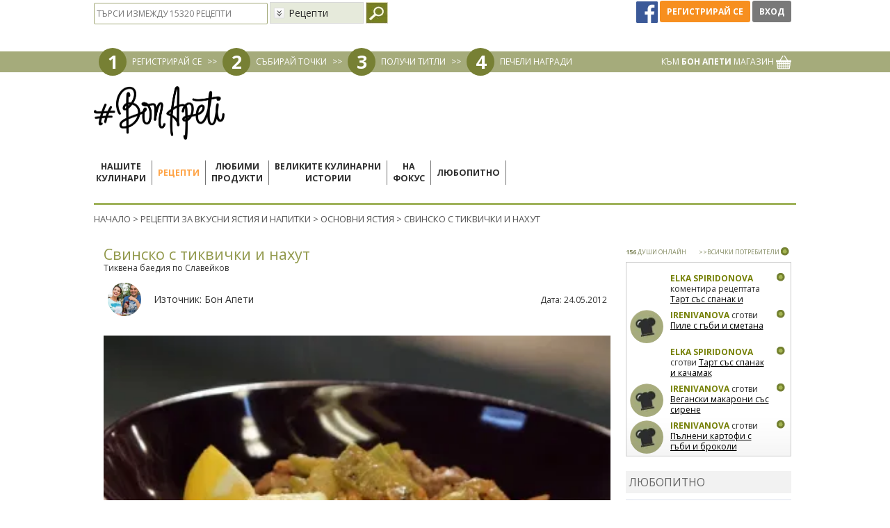

--- FILE ---
content_type: text/html; charset=utf-8
request_url: https://www.google.com/recaptcha/api2/aframe
body_size: 183
content:
<!DOCTYPE HTML><html><head><meta http-equiv="content-type" content="text/html; charset=UTF-8"></head><body><script nonce="lWUvtjgMDtX-_z48BOpHIw">/** Anti-fraud and anti-abuse applications only. See google.com/recaptcha */ try{var clients={'sodar':'https://pagead2.googlesyndication.com/pagead/sodar?'};window.addEventListener("message",function(a){try{if(a.source===window.parent){var b=JSON.parse(a.data);var c=clients[b['id']];if(c){var d=document.createElement('img');d.src=c+b['params']+'&rc='+(localStorage.getItem("rc::a")?sessionStorage.getItem("rc::b"):"");window.document.body.appendChild(d);sessionStorage.setItem("rc::e",parseInt(sessionStorage.getItem("rc::e")||0)+1);localStorage.setItem("rc::h",'1768822728885');}}}catch(b){}});window.parent.postMessage("_grecaptcha_ready", "*");}catch(b){}</script></body></html>

--- FILE ---
content_type: application/javascript; charset=utf-8
request_url: https://fundingchoicesmessages.google.com/f/AGSKWxUWJgdmuZOSd-eEAlsCP_6C7Fd2FAtaKQzdDiivIp-LMwJTB85a7ugi8q6zFEtlw5sRbafYyIgQusdidZTkrMwZlYXIa7ludc08VLBOrx9J4vyPid_Hwt8Xz2V8HcRuh8i9Kz7dWg==?fccs=W251bGwsbnVsbCxudWxsLG51bGwsbnVsbCxudWxsLFsxNzY4ODIyNzI3LDYyNjAwMDAwMF0sbnVsbCxudWxsLG51bGwsW251bGwsWzddXSwiaHR0cHM6Ly93d3cuYm9uYXBldGkuYmcvcmVjZXB0aS9zdmluc2tvLXMtdGlrdmljaGtpLWktbmFodXQvIixudWxsLFtbOCwiTTlsa3pVYVpEc2ciXSxbOSwiZW4tVVMiXSxbMTksIjIiXSxbMTcsIlswXSJdLFsyNCwiIl0sWzI1LCJbWzk1MzQwMjUzLDk1MzQwMjU1XV0iXSxbMjksImZhbHNlIl1dXQ
body_size: -219
content:
if (typeof __googlefc.fcKernelManager.run === 'function') {"use strict";this.default_ContributorServingResponseClientJs=this.default_ContributorServingResponseClientJs||{};(function(_){var window=this;
try{
var OH=function(a){this.A=_.t(a)};_.u(OH,_.J);var PH=_.Zc(OH);var QH=function(a,b,c){this.B=a;this.params=b;this.j=c;this.l=_.F(this.params,4);this.o=new _.bh(this.B.document,_.O(this.params,3),new _.Og(_.Ok(this.j)))};QH.prototype.run=function(){if(_.P(this.params,10)){var a=this.o;var b=_.ch(a);b=_.Jd(b,4);_.gh(a,b)}a=_.Pk(this.j)?_.Xd(_.Pk(this.j)):new _.Zd;_.$d(a,9);_.F(a,4)!==1&&_.H(a,4,this.l===2||this.l===3?1:2);_.Dg(this.params,5)&&(b=_.O(this.params,5),_.fg(a,6,b));return a};var RH=function(){};RH.prototype.run=function(a,b){var c,d;return _.v(function(e){c=PH(b);d=(new QH(a,c,_.A(c,_.Nk,2))).run();return e.return({ia:_.L(d)})})};_.Rk(8,new RH);
}catch(e){_._DumpException(e)}
}).call(this,this.default_ContributorServingResponseClientJs);
// Google Inc.

//# sourceURL=/_/mss/boq-content-ads-contributor/_/js/k=boq-content-ads-contributor.ContributorServingResponseClientJs.en_US.M9lkzUaZDsg.es5.O/d=1/exm=kernel_loader,loader_js_executable/ed=1/rs=AJlcJMzanTQvnnVdXXtZinnKRQ21NfsPog/m=web_iab_tcf_v2_signal_executable
__googlefc.fcKernelManager.run('\x5b\x5b\x5b8,\x22\x5bnull,\x5b\x5bnull,null,null,\\\x22https:\/\/fundingchoicesmessages.google.com\/f\/AGSKWxWlpp8pR7XjbUMAgblMbFjy2SeF6Xgh_1UwQMCnT0aoQmyGanaPjSuRiEK8IrXb5pxcJr8o2u7S0y6Tt3DrM-Xr7vxhJQxiDNVwfNHxEZbZMyt_EtAD_Ap1qHpP9u0rSligTfNSyg\\\\u003d\\\\u003d\\\x22\x5d,null,null,\x5bnull,null,null,\\\x22https:\/\/fundingchoicesmessages.google.com\/el\/AGSKWxXfpLGAtbcICg4QhE1_tFfZ1LmzRdgiBMje0243JMcU_S3HLLv67Fcm1kdzQhsau423t_cZw1KkjixzT6x_zkHfkKOe6LQWq-N5NNNpD16ji_IkpBpdFiPzwOrxWFnk7G9NDmfp1A\\\\u003d\\\\u003d\\\x22\x5d,null,\x5bnull,\x5b7\x5d\x5d\x5d,\\\x22bonapeti.bg\\\x22,1,\\\x22bg\\\x22,null,null,null,null,1\x5d\x22\x5d\x5d,\x5bnull,null,null,\x22https:\/\/fundingchoicesmessages.google.com\/f\/AGSKWxW2I1mBFMO6JTpeBt4023fvx7H9nI6g05Ad8u8HyDOppqvdbVptCh6tVhNECjysodLPhzJsFpL5BfsREQ_ggY5Kl1RMvFc2Jml7non9ffo7roQ8sHUfG_AyeyhC7odS-g6JHjUIJg\\u003d\\u003d\x22\x5d\x5d');}

--- FILE ---
content_type: application/javascript; charset=utf-8
request_url: https://fundingchoicesmessages.google.com/f/AGSKWxXd7n657i3rHsl5MuRjKSxl3mAKXJC2D1QBGz0b1kzhaL55mh5B3akSxmFzerprEOwd8NRTZ2YhtLOwNgmmkijvWqTAP_1xpsukbdAioUEtN5cnxsBQ2P3BCmEPsdQrY3gnot0C11piz6mWFXJZ0pcC_QOlllYLSkRZtHS4cBnUbByyQKeQhi6gnZIy/_=160x160;728px)/adsblocker./kaksvpopup./adaffiliate_
body_size: -1290
content:
window['917de551-0408-42a2-a98c-db3f148580c0'] = true;